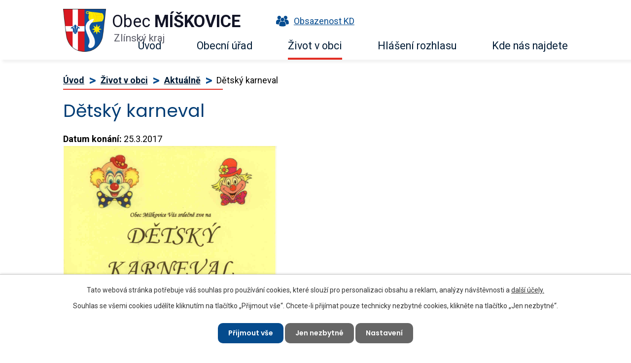

--- FILE ---
content_type: text/html; charset=utf-8
request_url: https://www.obecmiskovice.cz/aktualne/detsky-karneval-226075
body_size: 8679
content:
<!DOCTYPE html>
<html lang="cs" data-lang-system="cs">
	<head>



		<!--[if IE]><meta http-equiv="X-UA-Compatible" content="IE=EDGE"><![endif]-->
			<meta name="viewport" content="width=device-width, initial-scale=1, user-scalable=yes">
			<meta http-equiv="content-type" content="text/html; charset=utf-8" />
			<meta name="robots" content="index,follow" />
			<meta name="author" content="Antee s.r.o." />
			<meta name="description" content="Obec Míškovice se nachází v okrese Kroměříž, kraj Zlínský, zhruba 7 km jjz. od Holešova a 10 km sz. od Zlína." />
			<meta name="keywords" content="Míškovice, Kroměříž, Holešov" />
			<meta name="viewport" content="width=device-width, initial-scale=1, user-scalable=yes" />
<title>Dětský karneval | Obec Míškovice</title>

		<link rel="stylesheet" type="text/css" href="https://cdn.antee.cz/jqueryui/1.8.20/css/smoothness/jquery-ui-1.8.20.custom.css?v=2" integrity="sha384-969tZdZyQm28oZBJc3HnOkX55bRgehf7P93uV7yHLjvpg/EMn7cdRjNDiJ3kYzs4" crossorigin="anonymous" />
		<link rel="stylesheet" type="text/css" href="/style.php?nid=RUNK&amp;ver=1768399196" />
		<link rel="stylesheet" type="text/css" href="/css/libs.css?ver=1768399900" />
		<link rel="stylesheet" type="text/css" href="https://cdn.antee.cz/genericons/genericons/genericons.css?v=2" integrity="sha384-DVVni0eBddR2RAn0f3ykZjyh97AUIRF+05QPwYfLtPTLQu3B+ocaZm/JigaX0VKc" crossorigin="anonymous" />

		<script src="/js/jquery/jquery-3.0.0.min.js" ></script>
		<script src="/js/jquery/jquery-migrate-3.1.0.min.js" ></script>
		<script src="/js/jquery/jquery-ui.min.js" ></script>
		<script src="/js/jquery/jquery.ui.touch-punch.min.js" ></script>
		<script src="/js/libs.min.js?ver=1768399900" ></script>
		<script src="/js/ipo.min.js?ver=1768399889" ></script>
			<script src="/js/locales/cs.js?ver=1768399196" ></script>

			<script src='https://www.google.com/recaptcha/api.js?hl=cs&render=explicit' ></script>

		<link href="/uredni-deska-od-roku-2010?action=atom" type="application/atom+xml" rel="alternate" title="Úřední deska od roku 2010">
		<link href="/aktualne-archiv?action=atom" type="application/atom+xml" rel="alternate" title="AKTUÁLNĚ - archiv">
		<link href="/uredni-deska?action=atom" type="application/atom+xml" rel="alternate" title="Úřední deska">
		<link href="/aktualne?action=atom" type="application/atom+xml" rel="alternate" title="Aktuálně">
		<link href="/rozpocet-a-financni-dokumenty?action=atom" type="application/atom+xml" rel="alternate" title="Rozpočet a finanční dokumenty">
		<link href="/rozpocet-a-financni-dokumenty-archiv?action=atom" type="application/atom+xml" rel="alternate" title="Rozpočet a finanční dokumenty archiv">
<link rel="preload" href="https://fonts.googleapis.com/css?family=Poppins:400,600,700%7CRoboto:400,700&amp;display=fallback&amp;subset=latin-ext" as="font">
<link href="https://fonts.googleapis.com/css?family=Poppins:400,600,700%7CRoboto:400,700&amp;display=fallback&amp;subset=latin-ext" rel="stylesheet">
<link href="/image.php?nid=930&amp;oid=7010341" rel="icon" type="image/png">
<link rel="shortcut icon" href="/image.php?nid=930&amp;oid=7010341">
<script>
//přesun patičky
ipo.api.live("#ipocopyright", function(el){
$(el).insertAfter("#ipocontainer");
});
//přidání třídy action-button
ipo.api.live('.backlink', function(el) {
$(el).addClass("action-button");
});
//přesun vyhledávání do divu
ipo.api.live(".fulltextSearchForm", function(el){
$(el).appendTo(".vyhledavani");
});
//změna placeholderu
ipo.api.live(".fulltextSearchForm input[type=text]", function(el){
$(el).attr("placeholder", "Vyhledávání");
});
</script>




<link rel="preload" href="/image.php?nid=930&amp;oid=7010340" as="image">
	</head>

	<body id="page3535173" class="subpage3535173 subpage7028043"
			
			data-nid="930"
			data-lid="CZ"
			data-oid="3535173"
			data-layout-pagewidth="1024"
			
			data-slideshow-timer="3"
			 data-ipo-article-id="226075"
						
				
				data-layout="responsive" data-viewport_width_responsive="1024"
			>



							<div id="snippet-cookiesConfirmation-euCookiesSnp">			<div id="cookieChoiceInfo" class="cookie-choices-info template_1">
					<p>Tato webová stránka potřebuje váš souhlas pro používání cookies, které slouží pro personalizaci obsahu a reklam, analýzy návštěvnosti a 
						<a class="cookie-button more" href="https://navody.antee.cz/cookies" target="_blank">další účely.</a>
					</p>
					<p>
						Souhlas se všemi cookies udělíte kliknutím na tlačítko „Přijmout vše“. Chcete-li přijímat pouze technicky nezbytné cookies, klikněte na tlačítko „Jen nezbytné“.
					</p>
				<div class="buttons">
					<a class="cookie-button action-button ajax" id="cookieChoiceButton" rel=”nofollow” href="/aktualne/detsky-karneval-226075?do=cookiesConfirmation-acceptAll">Přijmout vše</a>
					<a class="cookie-button cookie-button--settings action-button ajax" rel=”nofollow” href="/aktualne/detsky-karneval-226075?do=cookiesConfirmation-onlyNecessary">Jen nezbytné</a>
					<a class="cookie-button cookie-button--settings action-button ajax" rel=”nofollow” href="/aktualne/detsky-karneval-226075?do=cookiesConfirmation-openSettings">Nastavení</a>
				</div>
			</div>
</div>				<div id="ipocontainer">

			<div class="menu-toggler">

				<span>Menu</span>
				<span class="genericon genericon-menu"></span>
			</div>

			<span id="back-to-top">

				<i class="fa fa-angle-up"></i>
			</span>

			<div id="ipoheader">

				<div class="header-inner_container">
	<div class="row header-inner">
		<div class="logo">
			<a href="/" class="header-logo">
				<span class="znak">
					<img src="/image.php?nid=930&amp;oid=7010340" alt="Znak obce">
				</span>
				<span class="nazev-obce">
					Obec <strong>Míškovice</strong>
					<span>Zlínský kraj</span>
				</span>
			</a>
		</div>
		<div class="obsazenost">
			<a href="/pronajem-kulturniho-domu">
				<span><img src="/image.php?nid=930&amp;oid=7010337" alt="Ikona obsazenost"></span>Obsazenost KD
			</a>
		</div>
		<div class="vyhledavani"></div>
	</div>
</div>
			</div>

			<div id="ipotopmenuwrapper">

				<div id="ipotopmenu">
<h4 class="hiddenMenu">Horní menu</h4>
<ul class="topmenulevel1"><li class="topmenuitem1 noborder" id="ipomenu6988729"><a href="/">Úvod</a></li><li class="topmenuitem1" id="ipomenu66596"><a href="/obecni-urad">Obecní úřad</a><ul class="topmenulevel2"><li class="topmenuitem2" id="ipomenu3535169"><a href="/uredni-deska">Úřední deska</a><ul class="topmenulevel3"><li class="topmenuitem3" id="ipomenu1613806"><a href="/uredni-deska-od-roku-2010">Úřední deska od roku 2010</a></li><li class="topmenuitem3" id="ipomenu237406"><a href="/uredni-deska-archiv-09">Úřední deska archiv 09</a></li><li class="topmenuitem3" id="ipomenu278574"><a href="/uredni-deska-archiv-06-07-08">Úřední deska-archiv 06, 07, 08</a></li></ul></li><li class="topmenuitem2" id="ipomenu6988734"><a href="/zakladni-informace">Základní informace</a><ul class="topmenulevel3"><li class="topmenuitem3" id="ipomenu1670886"><a href="/statistika-obyvatel">Statistika obyvatel</a></li></ul></li><li class="topmenuitem2" id="ipomenu6988735"><a href="/popis-uradu">Popis úřadu</a></li><li class="topmenuitem2" id="ipomenu6988744"><a href="/povinne-zverejnovane-informace">Povinně zveřejňované informace</a></li><li class="topmenuitem2" id="ipomenu66599"><a href="/poskytovani-informaci-prijem-podani">Poskytování informací, příjem podání</a><ul class="topmenulevel3"><li class="topmenuitem3" id="ipomenu5556654"><a href="/poskytnuti-informaci">Poskytnutí informací</a></li></ul></li><li class="topmenuitem2" id="ipomenu6298915"><a href="/gdpr">GDPR</a></li><li class="topmenuitem2" id="ipomenu1417623"><a href="/povereny-urad-holesov-dokumenty-ke-stazeni">Pověřený úřad HOLEŠOV- dokumenty ke stažení</a></li><li class="topmenuitem2" id="ipomenu6988746"><a href="/vyhlasky-zakony-a-usneseni-zastupitelstva">Vyhlášky, zákony a usnesení zastupitelstva</a><ul class="topmenulevel3"><li class="topmenuitem3" id="ipomenu2613112"><a href="/sbirky-zakonu-a-vestniky-zlinskeho-kraje">Sbírky zákonů a věstníky Zlínského kraje</a></li><li class="topmenuitem3" id="ipomenu7077875"><a href="/usneseni-obce-ve-volebnim-obdobi-2014-2018">Usnesení obce ve volebním období 2014-2018</a></li><li class="topmenuitem3" id="ipomenu9771138"><a href="/usneseni-obce-ve-volebnim-obdobi-2018-2022">Usnesení obce ve volebním období 2018-2022</a></li></ul></li><li class="topmenuitem2" id="ipomenu1667084"><a href="/czech-point">CZECH POINT</a></li><li class="topmenuitem2" id="ipomenu6953360"><a href="/rozpocet-a-financni-dokumenty">Rozpočet a finanční dokumenty</a><ul class="topmenulevel3"><li class="topmenuitem3" id="ipomenu6988747"><a href="/rozpocet-a-financni-dokumenty-archiv">Rozpočet a finanční dokumenty archiv</a></li></ul></li><li class="topmenuitem2" id="ipomenu66602"><a href="/elektronicka-podatelna">Elektronická podatelna</a></li><li class="topmenuitem2" id="ipomenu6928786"><a href="https://cro.justice.cz/" target="_blank">Registr oznámení</a></li><li class="topmenuitem2" id="ipomenu2313452"><a href="/dotace-a-granty">Dotace a granty</a></li><li class="topmenuitem2" id="ipomenu3535339"><a href="/verejne-zakazky">Veřejné zakázky</a></li><li class="topmenuitem2" id="ipomenu6691143"><a href="/verejnopravni-smlouvy">Veřejnoprávní smlouvy</a></li></ul></li><li class="topmenuitem1 active" id="ipomenu7028043"><a href="/zivot-v-obci">Život v obci</a><ul class="topmenulevel2"><li class="topmenuitem2" id="ipomenu6928830"><a href="https://www.holesov.cz/uzemni-plan-miskovice" target="_blank">Územní plán</a></li><li class="topmenuitem2" id="ipomenu1064918"><a href="/odpadove-hospodarstvi">Odpadové hospodářství</a><ul class="topmenulevel3"><li class="topmenuitem3" id="ipomenu3064682"><a href="/poplatek-za-komunalni-odpad">Poplatek za komunální odpad</a></li><li class="topmenuitem3" id="ipomenu2438448"><a href="/terminy-svozu">Termíny svozu</a></li><li class="topmenuitem3" id="ipomenu1670870"><a href="/mnozstvi-odpadu">Množství odpadů</a></li><li class="topmenuitem3" id="ipomenu3584460"><a href="http://www.tridenijestyl.cz" target="_blank">Třídění odpadů je styl</a></li><li class="topmenuitem3" id="ipomenu2722144"><a href="/ulozeni-stavebni-sute">Uložení stavební sutě</a></li></ul></li><li class="topmenuitem2" id="ipomenu1670857"><a href="/vodovod-a-kanalizace">Vodné, stočné</a><ul class="topmenulevel3"><li class="topmenuitem3" id="ipomenu1702456"><a href="/prumerne-ceny-vodneho">Průměrné ceny vodného</a></li><li class="topmenuitem3" id="ipomenu2494091"><a href="/vak-kromeriz">VAK Kroměříž</a></li><li class="topmenuitem3" id="ipomenu2447828"><a href="/spravci-vodnich-toku-na-holesovsku">Správci vodních toků na Holešovsku</a></li><li class="topmenuitem3" id="ipomenu5711517"><a href="/reklamacni-rad-kanalizace">Reklamační řád - kanalizace</a></li></ul></li><li class="topmenuitem2 active" id="ipomenu3535173"><a href="/aktualne">Aktuálně</a><ul class="topmenulevel3"><li class="topmenuitem3" id="ipomenu2436083"><a href="/aktualne-archiv">AKTUÁLNĚ - archiv</a></li></ul></li><li class="topmenuitem2" id="ipomenu1975761"><a href="/sluzby">Služby</a><ul class="topmenulevel3"><li class="topmenuitem3" id="ipomenu7043082"><a href="/pronajem-kulturniho-domu">Pronájem kulturního domu</a><ul class="topmenulevel4"><li class="topmenuitem4" id="ipomenu4783809"><a href="/sazebnik-pronajmu-kd">SAZEBNÍK PRONÁJMU KD</a></li></ul></li><li class="topmenuitem3" id="ipomenu1975763"><a href="/pohrebnictvi">Pohřebnictví</a><ul class="topmenulevel4"><li class="topmenuitem4" id="ipomenu1975775"><a href="/rad-verejneho-pohrebiste">Řád veřejného pohřebiště</a></li></ul></li><li class="topmenuitem3" id="ipomenu1976055"><a href="/prispevek-obce-na-skolne">Příspěvek obce na školné</a></li></ul></li><li class="topmenuitem2" id="ipomenu2929059"><a href="http://knihovna.obecmiskovice.cz" target="_blank">Knihovna</a></li><li class="topmenuitem2" id="ipomenu67132"><a href="/kultura-zajimavosti-z-obce">Kultura, zajímavosti z obce</a><ul class="topmenulevel3"><li class="topmenuitem3" id="ipomenu4900388"><a href="/informace-o-obci">Informace o obci</a></li><li class="topmenuitem3" id="ipomenu10056800"><a href="/plan-akci">Plán akcí</a></li><li class="topmenuitem3" id="ipomenu2412685"><a href="/kam-za-kulturou">Kam za kulturou</a></li><li class="topmenuitem3" id="ipomenu2423652"><a href="/sjezdy-rodaku">Sjezdy rodáků </a><ul class="topmenulevel4"><li class="topmenuitem4" id="ipomenu4828148"><a href="/1970">1970</a></li><li class="topmenuitem4" id="ipomenu4828149"><a href="/2005">2005</a></li><li class="topmenuitem4" id="ipomenu4828150"><a href="/2015">2015</a></li></ul></li></ul></li><li class="topmenuitem2" id="ipomenu2420303"><a href="/obecni-obcasnik-miskovjan">Obecní občasník Míškovjan</a></li><li class="topmenuitem2" id="ipomenu3609185"><a href="http://www.farnostmyslocovice.cz" target="_blank">Farní úřad</a></li><li class="topmenuitem2" id="ipomenu66970"><a href="/historie">Historie</a><ul class="topmenulevel3"><li class="topmenuitem3" id="ipomenu1982908"><a href="/osobnost-obce">Osobnost obce</a></li></ul></li><li class="topmenuitem2" id="ipomenu66971"><a href="/spolky-a-kluby">Spolky a kluby</a><ul class="topmenulevel3"><li class="topmenuitem3" id="ipomenu2424511"><a href="/dotace-spolkum">DOTACE SPOLKŮM</a><ul class="topmenulevel4"><li class="topmenuitem4" id="ipomenu7199046"><a href="/2018">2018</a></li><li class="topmenuitem4" id="ipomenu7683628"><a href="/2019">2019</a></li></ul></li><li class="topmenuitem3" id="ipomenu66972"><a href="/sbor-dobrovolnych-hasicu">Sbor dobrovolných hasičů</a></li><li class="topmenuitem3" id="ipomenu66973"><a href="/cesky-zahradkarsky-svaz">Český zahrádkářský svaz</a></li><li class="topmenuitem3" id="ipomenu66974"><a href="/svaz-chovatelu-drobneho-zvirectva">Svaz Chovatelů drobného zvířectva</a></li><li class="topmenuitem3" id="ipomenu66975"><a href="/spolek-rybaru-miskovice">Spolek rybářů Míškovice</a></li><li class="topmenuitem3" id="ipomenu66976"><a href="/tj-sokol-miskovice-z-s">TJ Sokol Míškovice z.s.</a></li><li class="topmenuitem3" id="ipomenu66977"><a href="/myslivecky-spolek-miskovice">Myslivecký spolek Míškovice</a></li><li class="topmenuitem3" id="ipomenu4189555"><a href="/myslivecke-lihnarske-sdruzeni">Myslivecké líhňařské sdružení</a></li><li class="topmenuitem3" id="ipomenu7680754"><a href="/sportovne-strelecky-klub-miskovice">Sportovně střelecký klub Míškovice</a></li></ul></li><li class="topmenuitem2" id="ipomenu67124"><a href="/skolstvi">Školství</a><ul class="topmenulevel3"><li class="topmenuitem3" id="ipomenu1669707"><a href="/zakladni-devitileta-skola-myslocovice">Základní devítiletá škola Mysločovice</a></li><li class="topmenuitem3" id="ipomenu1727408"><a href="/materska-skola-miskovice">Mateřská škola Míškovice</a></li></ul></li><li class="topmenuitem2" id="ipomenu3535184"><a href="/fotogalerie">Fotogalerie</a></li><li class="topmenuitem2" id="ipomenu7254103"><a href="/letecke-snimky">Letecké snímky</a></li></ul></li><li class="topmenuitem1" id="ipomenu9829588"><a href="/hlaseni-rozhlasu">Hlášení rozhlasu</a></li><li class="topmenuitem1" id="ipomenu6988748"><a href="/kde-nas-najdete">Kde nás najdete</a><ul class="topmenulevel2"><li class="topmenuitem2" id="ipomenu1643574"><a href="/odkazy-a-kontakty">Odkazy a kontakty</a><ul class="topmenulevel3"><li class="topmenuitem3" id="ipomenu66605"><a href="/firmy-a-podnikatele">Firmy a podnikatelé</a></li><li class="topmenuitem3" id="ipomenu66608"><a href="/zajimave-odkazy">Zajímavé odkazy</a><ul class="topmenulevel4"><li class="topmenuitem4" id="ipomenu1669619"><a href="/urady-v-nasem-kraji">Úřady v našem Kraji</a></li></ul></li></ul></li></ul></li></ul>
					<div class="cleartop"></div>
				</div>
			</div>
			<div id="ipomain">
				<div class="data-aggregator-calendar" id="data-aggregator-calendar-6988750">
	<h4 class="newsheader">Kalendář akcí</h4>
	<div class="newsbody">
<div id="snippet-mainSection-dataAggregatorCalendar-6988750-cal"><div class="blog-cal ui-datepicker-inline ui-datepicker ui-widget ui-widget-content ui-helper-clearfix ui-corner-all">
	<div class="ui-datepicker-header ui-widget-header ui-helper-clearfix ui-corner-all">
		<a class="ui-datepicker-prev ui-corner-all ajax" href="/aktualne/detsky-karneval-226075?mainSection-dataAggregatorCalendar-6988750-date=202512&amp;do=mainSection-dataAggregatorCalendar-6988750-reload" title="Předchozí měsíc">
			<span class="ui-icon ui-icon-circle-triangle-w">Předchozí</span>
		</a>
		<a class="ui-datepicker-next ui-corner-all ajax" href="/aktualne/detsky-karneval-226075?mainSection-dataAggregatorCalendar-6988750-date=202602&amp;do=mainSection-dataAggregatorCalendar-6988750-reload" title="Následující měsíc">
			<span class="ui-icon ui-icon-circle-triangle-e">Následující</span>
		</a>
		<div class="ui-datepicker-title">Leden 2026</div>
	</div>
	<table class="ui-datepicker-calendar">
		<thead>
			<tr>
				<th title="Pondělí">P</th>
				<th title="Úterý">Ú</th>
				<th title="Středa">S</th>
				<th title="Čtvrtek">Č</th>
				<th title="Pátek">P</th>
				<th title="Sobota">S</th>
				<th title="Neděle">N</th>
			</tr>

		</thead>
		<tbody>
			<tr>

				<td>

						<span class="tooltip ui-state-default ui-datepicker-other-month">29</span>
				</td>
				<td>

						<span class="tooltip ui-state-default ui-datepicker-other-month">30</span>
				</td>
				<td>

						<span class="tooltip ui-state-default ui-datepicker-other-month">31</span>
				</td>
				<td>

						<span class="tooltip ui-state-default day-off holiday" title="Nový rok">1</span>
				</td>
				<td>

						<span class="tooltip ui-state-default">2</span>
				</td>
				<td>

						<span class="tooltip ui-state-default saturday day-off">3</span>
				</td>
				<td>

						<span class="tooltip ui-state-default sunday day-off">4</span>
				</td>
			</tr>
			<tr>

				<td>

						<span class="tooltip ui-state-default">5</span>
				</td>
				<td>

						<span class="tooltip ui-state-default">6</span>
				</td>
				<td>

						<span class="tooltip ui-state-default">7</span>
				</td>
				<td>

						<span class="tooltip ui-state-default">8</span>
				</td>
				<td>

						<span class="tooltip ui-state-default">9</span>
				</td>
				<td>

					<a data-tooltip-content="#tooltip-content-calendar-20260110-6988750" class="tooltip ui-state-default saturday day-off" href="/aktualne/sdh-miskovice-pozvanka-na-divadelni-predstaveni" title="SDH Míškovice - pozvánka na divadelní představení">10</a>
					<div class="tooltip-wrapper">
						<div id="tooltip-content-calendar-20260110-6988750">
							<div>SDH Míškovice - pozvánka na divadelní představení</div>
						</div>
					</div>
				</td>
				<td>

						<span class="tooltip ui-state-default sunday day-off">11</span>
				</td>
			</tr>
			<tr>

				<td>

						<span class="tooltip ui-state-default">12</span>
				</td>
				<td>

						<span class="tooltip ui-state-default">13</span>
				</td>
				<td>

						<span class="tooltip ui-state-default">14</span>
				</td>
				<td>

					<a data-tooltip-content="#tooltip-content-calendar-20260115-6988750" class="tooltip ui-state-default" href="/aktualne/posta-miskovice-15-1-2026-zavreno" title="Pošta Míškovice - 15. 1. 2026 zavřeno">15</a>
					<div class="tooltip-wrapper">
						<div id="tooltip-content-calendar-20260115-6988750">
							<div>Pošta Míškovice - 15. 1. 2026 zavřeno</div>
						</div>
					</div>
				</td>
				<td>

						<span class="tooltip ui-state-default">16</span>
				</td>
				<td>

					<a data-tooltip-content="#tooltip-content-calendar-20260117-6988750" class="tooltip ui-state-default saturday day-off" href="/aktualne/kost-slivovice26" title="Košt slivovice">17</a>
					<div class="tooltip-wrapper">
						<div id="tooltip-content-calendar-20260117-6988750">
							<div>Košt slivovice</div>
						</div>
					</div>
				</td>
				<td>

						<span class="tooltip ui-state-default sunday day-off">18</span>
				</td>
			</tr>
			<tr>

				<td>

						<span class="tooltip ui-state-default">19</span>
				</td>
				<td>

						<span class="tooltip ui-state-default">20</span>
				</td>
				<td>

						<span class="tooltip ui-state-default">21</span>
				</td>
				<td>

						<span class="tooltip ui-state-default">22</span>
				</td>
				<td>

						<span class="tooltip ui-state-default">23</span>
				</td>
				<td>

					<a data-tooltip-content="#tooltip-content-calendar-20260124-6988750" class="tooltip ui-state-default saturday day-off" href="/kalendar-akci?date=2026-01-24" title="Dobročinný ples MŠ a ZŠ Tečovice,Pozvánka na Dobročinný ples školy">24</a>
					<div class="tooltip-wrapper">
						<div id="tooltip-content-calendar-20260124-6988750">
							<div>Dobročinný ples MŠ a ZŠ Tečovice</div>
							<div>Pozvánka na Dobročinný ples školy</div>
						</div>
					</div>
				</td>
				<td>

						<span class="tooltip ui-state-default sunday day-off ui-state-highlight ui-state-active">25</span>
				</td>
			</tr>
			<tr>

				<td>

						<span class="tooltip ui-state-default">26</span>
				</td>
				<td>

						<span class="tooltip ui-state-default">27</span>
				</td>
				<td>

						<span class="tooltip ui-state-default">28</span>
				</td>
				<td>

						<span class="tooltip ui-state-default">29</span>
				</td>
				<td>

						<span class="tooltip ui-state-default">30</span>
				</td>
				<td>

					<a data-tooltip-content="#tooltip-content-calendar-20260131-6988750" class="tooltip ui-state-default saturday day-off" href="/aktualne/xviii-farni-ples" title="XVIII. Farní ples">31</a>
					<div class="tooltip-wrapper">
						<div id="tooltip-content-calendar-20260131-6988750">
							<div>XVIII. Farní ples</div>
						</div>
					</div>
				</td>
				<td>

						<span class="tooltip ui-state-default sunday day-off ui-datepicker-other-month">1</span>
				</td>
			</tr>
		</tbody>
	</table>
</div>
</div>	</div>
</div>

				<div id="ipomainframe">
					<div id="ipopage">
<div id="iponavigation">
	<h5 class="hiddenMenu">Drobečková navigace</h5>
	<p>
			<a href="/">Úvod</a> <span class="separator">&gt;</span>
			<a href="/zivot-v-obci">Život v obci</a> <span class="separator">&gt;</span>
			<a href="/aktualne">Aktuálně</a> <span class="separator">&gt;</span>
			<span class="currentPage">Dětský karneval</span>
	</p>

</div>
						<div class="ipopagetext">
							<div class="blog view-detail content">
								
								<h1>Dětský karneval</h1>

<div id="snippet--flash"></div>
								
																	

<hr class="cleaner">




<hr class="cleaner">

<div class="article">
			<div class="dates table-row auto">
			<span class="box-by-content">Datum konání:</span>
			<div class="type-datepicker">25.3.2017</div>
		</div>
			

	<div class="paragraph text clearfix">
<p><a href="/file.php?nid=930&amp;oid=5530281" class="image-detail"><img class="imageframe show-detail" src="/file.php?nid=930&amp;oid=5530281" alt="karneval.jpg" width="435" height="615"></a></p>	</div>
		
<div id="snippet--images"><div class="images clearfix">

	</div>
</div>


<div id="snippet--uploader"></div>			<div class="article-footer">
							<div id="snippet-assessment-assessment228564"><div class="ratings">
	<div class="ratings-item">
		<a class="like ajax" href="/aktualne/detsky-karneval-226075?assessment-id=228564&amp;assessment-value=1&amp;do=assessment-assess" title="líbí se mi" rel="nofollow"><i class="fa fa-thumbs-up"></i></a>
		<span title="0 lidem se toto líbí">0</span>
	</div>
	<div class="ratings-item">
		<a class="dislike ajax" href="/aktualne/detsky-karneval-226075?assessment-id=228564&amp;assessment-value=0&amp;do=assessment-assess" title="nelíbí se mi" rel="nofollow"><i class="fa fa-thumbs-down"></i></a>
		<span title="0 lidem se toto nelíbí">0</span>
	</div>
</div>
</div>						<div class="published"><span>Publikováno:</span> 13. 3. 2017 8:05</div>

					</div>
	
</div>

<hr class="cleaner">
<div class="content-paginator clearfix">
	<span class="linkprev">
		<a href="/aktualne/zs-a-ms-myslocovice-hleda-kucharku-do-skolni-jidelny-226077">

			<span class="linkprev-chevron">
				<i class="fa fa-angle-left"></i>
			</span>
			<span class="linkprev-text">
				<span class="linkprev-title">ZŠ a MŠ Mysločovice…</span>
				<span class="linkprev-date">Publikováno: 13. 3. 2017 8:11</span>
			</span>
		</a>
	</span>
	<span class="linkback">
		<a href='/aktualne'>
			<span class="linkback-chevron">
				<i class="fa fa-undo"></i>
			</span>
			<span class="linkback-text">
				<span>Zpět na přehled</span>
			</span>
		</a>
	</span>
	<span class="linknext">
		<a href="/aktualne/pevecky-vecer-terezy-frgalove-225272">

			<span class="linknext-chevron">
				<i class="fa fa-angle-right"></i>
			</span>
			<span class="linknext-text">
				<span class="linknext-title">Pěvecký večer…</span>
				<span class="linknext-date">Publikováno: 7. 3. 2017 14:02</span>
			</span>
		</a>
	</span>
</div>

		
															</div>
						</div>
					</div>


					

					

					<div class="hrclear"></div>
					<div id="ipocopyright">
<div class="copyright">
	<h2>Obec Míškovice</h2>
<div class="copyright__inner__container">
	<div class="row copyright__inner">
		<div class="copy-kontakt">
			<h3>Adresa:</h3>
			<p>Obec Míškovice<br>Míškovice 46<br>768 52 Míškovice</p>
			<p><a href="tel:+420573387037"><span><img src="/image.php?nid=930&amp;oid=7010338" alt="Ikona telefon"></span>+420 573 387 037</a></p>
			<p><a href="tel:+420731509902"><span><img src="/image.php?nid=930&amp;oid=7010338" alt="Ikona telefon"></span>+420 731 509 902</a></p>
			<p><a href="mailto:ou@obecmiskovice.cz"><span><img src="/image.php?nid=930&amp;oid=7010336" alt="Ikona email"></span>ou@obecmiskovice.cz</a></p>
		</div>
		<div class="copy-hodiny">
			<h3>Úřední hodiny:</h3>
			<p><span>Pondělí:</span> 8:00 - 11:00 | <span>14:00 - 17:00</span><!--<span class="mistostarosta">17:00 - 18:00 (místostarosta)</span>--></p>
			<p><span>Úterý:</span> 8:00 - 11:00</p>
			<p><span>Středa:</span> 8:00 - 11:00 | <span>14:00 - 17:00</span></p>
			<p><span>Čtvrtek:</span> 8:00 - 11:00</p>
			<!--<p><span>Pátek:</span> 8:00 - 13:00 hod.</p>-->
			<p><a href="https://www.facebook.com/profile.php?id=61552581423948" target="_blank"><span class="icon-fb"><img src="/image.php?nid=930&amp;oid=10559320" alt="Ikona facebook"></span>Facebookové stránky</a></p>
		</div>
		<div class="copy-cisla">
			<h3>
				Identifikační údaje:
			</h3>
			<p><strong>Číslo účtu:</strong> 5721691/0100<br><strong>ID schránky:</strong> rs9atwz<br><strong>IČ:</strong> 00287491<br><strong>DIČ:</strong> CZ00287491</p>
		</div>
		<div class="copy-mapa">
			<a href="https://goo.gl/maps/SHs4GfAaRK8eU62g6" target="_blank" rel="noopener noreferrer">
				<span class="action-button">Zobrazit na mapě</span>
				<span class="mapa"><img src="/image.php?nid=930&amp;oid=7010349" alt="Mapa"></span>
			</a>
		</div>
	</div>
</div>
<div class="antee">
	<div>
		© 2026 Míškovice, <a href="mailto:ou@obecmiskovice.cz">Kontaktovat webmastera</a>, <span id="links"><a href="/mapa-stranek">Mapa stránek</a>, <a href="/prohlaseni-o-pristupnosti">Prohlášení o přístupnosti</a></span><br>ANTEE s.r.o. - <a href="https://www.antee.cz" rel="nofollow">Tvorba webových stránek</a>, Redakční systém IPO
	</div>
</div>
</div>
					</div>
					<div id="ipostatistics">
<script >
	var _paq = _paq || [];
	_paq.push(['disableCookies']);
	_paq.push(['trackPageView']);
	_paq.push(['enableLinkTracking']);
	(function() {
		var u="https://matomo.antee.cz/";
		_paq.push(['setTrackerUrl', u+'piwik.php']);
		_paq.push(['setSiteId', 3035]);
		var d=document, g=d.createElement('script'), s=d.getElementsByTagName('script')[0];
		g.defer=true; g.async=true; g.src=u+'piwik.js'; s.parentNode.insertBefore(g,s);
	})();
</script>
<script >
	$(document).ready(function() {
		$('a[href^="mailto"]').on("click", function(){
			_paq.push(['setCustomVariable', 1, 'Click mailto','Email='+this.href.replace(/^mailto:/i,'') + ' /Page = ' +  location.href,'page']);
			_paq.push(['trackGoal', null]);
			_paq.push(['trackPageView']);
		});

		$('a[href^="tel"]').on("click", function(){
			_paq.push(['setCustomVariable', 1, 'Click telefon','Telefon='+this.href.replace(/^tel:/i,'') + ' /Page = ' +  location.href,'page']);
			_paq.push(['trackPageView']);
		});
	});
</script>
					</div>

					<div id="ipofooter">
						
					</div>
				</div>
			</div>
		</div>
	</body>
</html>
